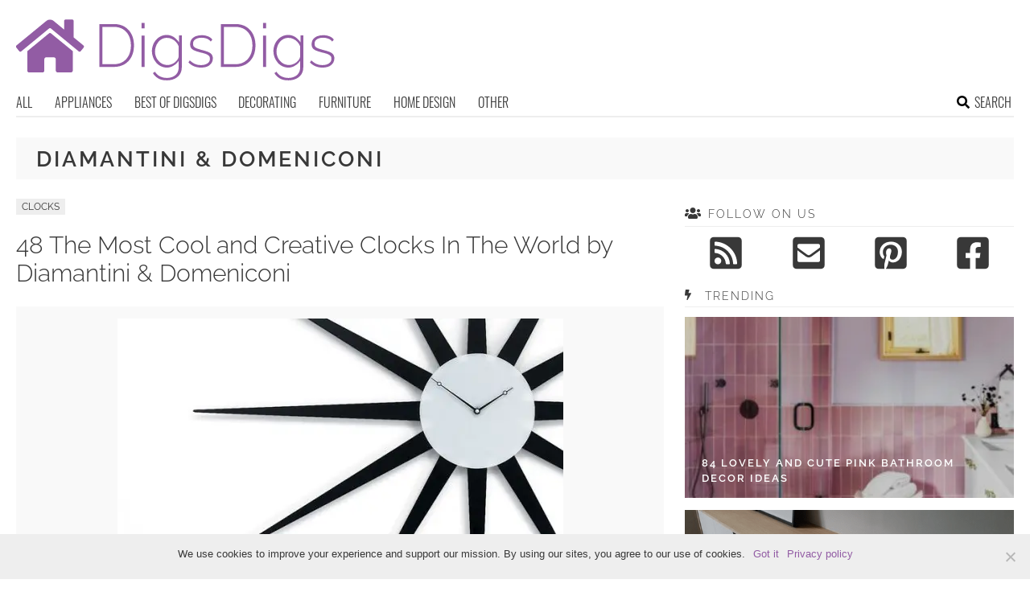

--- FILE ---
content_type: text/html; charset=utf-8
request_url: https://www.google.com/recaptcha/api2/aframe
body_size: 266
content:
<!DOCTYPE HTML><html><head><meta http-equiv="content-type" content="text/html; charset=UTF-8"></head><body><script nonce="nDb8vlSvdEQbfNulWUNjFg">/** Anti-fraud and anti-abuse applications only. See google.com/recaptcha */ try{var clients={'sodar':'https://pagead2.googlesyndication.com/pagead/sodar?'};window.addEventListener("message",function(a){try{if(a.source===window.parent){var b=JSON.parse(a.data);var c=clients[b['id']];if(c){var d=document.createElement('img');d.src=c+b['params']+'&rc='+(localStorage.getItem("rc::a")?sessionStorage.getItem("rc::b"):"");window.document.body.appendChild(d);sessionStorage.setItem("rc::e",parseInt(sessionStorage.getItem("rc::e")||0)+1);localStorage.setItem("rc::h",'1768778728955');}}}catch(b){}});window.parent.postMessage("_grecaptcha_ready", "*");}catch(b){}</script></body></html>